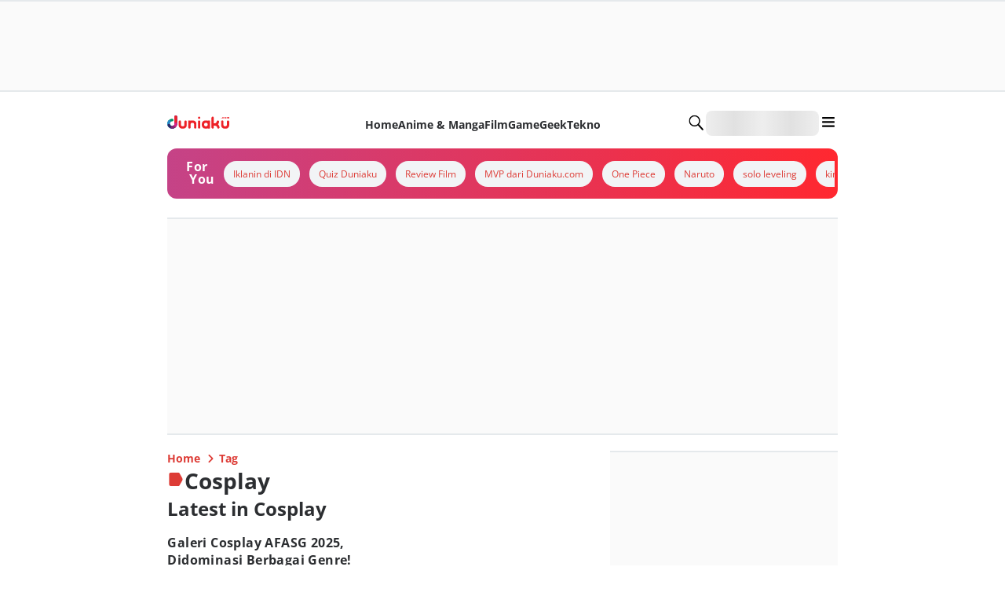

--- FILE ---
content_type: image/svg+xml
request_url: https://image.idntimes.com/post/logos/logo_idn_foundation.svg
body_size: 864
content:
<svg xmlns="http://www.w3.org/2000/svg" width="88" height="9" fill="none" viewBox="0 0 88 9"><path fill="#EC2027" d="M1.993.784A.17.17 0 0 0 1.91.635L1.079.132a.16.16 0 0 0-.165 0L.082.636A.17.17 0 0 0 0 .784v7.412c0 .061.031.118.082.149l.831.504a.16.16 0 0 0 .165 0l.832-.504a.17.17 0 0 0 .082-.15V.785M17.722.708l-.831-.504a.16.16 0 0 0-.165 0l-.832.504a.17.17 0 0 0-.082.149V4.75L12.951.833l-.058-.08s-.01-.017-.05-.044V.708h-.002l-.029-.019-.004-.001-.798-.484a.16.16 0 0 0-.165 0l-.831.504a.17.17 0 0 0-.082.149V8.12c0 .061.03.118.082.149l.831.503a.16.16 0 0 0 .165 0l.832-.503a.17.17 0 0 0 .082-.15V4.23l2.934 4.016.005-.002q.014.014.03.026l.832.503a.16.16 0 0 0 .165 0l.832-.503a.17.17 0 0 0 .082-.15V.858a.17.17 0 0 0-.082-.15M7.945 5.107c0 1.07-.83 1.937-1.853 1.937H4.978V1.932h1.114c1.023 0 1.853.868 1.853 1.938zM6.643.18H3.982a.16.16 0 0 0-.083.023l-.831.504a.17.17 0 0 0-.083.149V8.12c0 .061.032.118.083.149l.83.503a.16.16 0 0 0 .094.023h2.65c1.82 0 3.294-1.542 3.294-3.444V3.625C9.936 1.723 8.461.18 6.643.18"/><path fill="#231F20" d="M21.768 8.196V.786h4.676v1.06h-3.379V3.95h3.148v1.062h-3.148v3.185zM28.654 4.485q0 1.251.512 1.956.513.704 1.529.704c.677 0 1.163-.235 1.518-.704q.533-.705.533-1.956c0-.834-.176-1.493-.528-1.955q-.528-.693-1.523-.694c-.664 0-1.186.232-1.529.694q-.512.693-.512 1.955m-1.358 0q0-1.166.407-2.018a3.05 3.05 0 0 1 1.172-1.32q.764-.467 1.82-.467c.703 0 1.3.156 1.809.468q.764.468 1.181 1.319t.418 2.008c0 .77-.14 1.452-.418 2.023a3.14 3.14 0 0 1-1.181 1.33q-.765.473-1.81.473c-.697 0-1.308-.158-1.814-.473a3.1 3.1 0 0 1-1.172-1.33q-.412-.857-.412-2.013M38.38 8.301q-1.52 0-2.257-.793-.74-.794-.74-2.35V.785h1.297v4.363q0 .988.407 1.492.408.505 1.292.505c.59 0 .987-.169 1.272-.505q.427-.504.427-1.492V.785h1.277v4.373q0 1.556-.749 2.35-.749.793-2.227.793M42.888 8.196V.786h.975l4.113 5.56h-.262V.786h1.206v7.41h-.974l-4.103-5.561h.252v5.561zM51.787 7.072h1.197q1.286 0 1.91-.642.624-.641.624-1.945c0-.868-.209-1.525-.624-1.95q-.624-.635-1.91-.636h-1.197zM50.49 8.196V.786h2.574q1.216 0 2.056.435.84.437 1.272 1.261.432.825.432 2.003c0 .785-.144 1.444-.432 1.998a2.95 2.95 0 0 1-1.272 1.272q-.84.441-2.056.441zM60.706 2.236l-1.418 3.511-.261-.326h3.378l-.211.326-1.448-3.511zm-3.74 5.96 3.207-7.41h1.086l3.247 7.41H63.19l-.864-2.081.522.368h-4.253l.544-.368-.865 2.081zM65.984 8.196V1.9H63.64V.785h5.982V1.9h-2.342v6.297zM71.936.785h-1.297v7.411h1.297zM74.633 4.485q0 1.251.513 1.956.511.704 1.528.704c.677 0 1.163-.235 1.518-.704q.533-.705.533-1.956c0-.834-.176-1.493-.528-1.955q-.528-.693-1.523-.694c-.664 0-1.186.232-1.528.694q-.513.693-.513 1.955m-1.357 0q0-1.166.407-2.018a3.05 3.05 0 0 1 1.17-1.32q.765-.467 1.82-.467c.704 0 1.3.156 1.81.468q.765.468 1.181 1.319t.417 2.008c0 .77-.139 1.452-.417 2.023a3.14 3.14 0 0 1-1.18 1.33q-.766.473-1.81.473c-.697 0-1.31-.158-1.815-.473a3.1 3.1 0 0 1-1.172-1.33q-.412-.857-.412-2.013M81.396 8.196V.786h.975l4.113 5.56h-.262V.786h1.207v7.41h-.975L82.35 2.635h.252v5.561z"/></svg>

--- FILE ---
content_type: application/javascript; charset=UTF-8
request_url: https://duniaku.idntimes.com/_next/static/chunks/5349-23b97c5d85a919d9.js
body_size: 3550
content:
try{!function(){var n="undefined"!=typeof window?window:"undefined"!=typeof global?global:"undefined"!=typeof globalThis?globalThis:"undefined"!=typeof self?self:{},e=(new n.Error).stack;e&&(n._sentryDebugIds=n._sentryDebugIds||{},n._sentryDebugIds[e]="d4443c38-00e4-49c1-9356-44618ea66cd4",n._sentryDebugIdIdentifier="sentry-dbid-d4443c38-00e4-49c1-9356-44618ea66cd4")}()}catch(n){}"use strict";(self.webpackChunk_N_E=self.webpackChunk_N_E||[]).push([[5349],{14943:function(n,e,t){t.d(e,{o:function(){return z}});var r=t(1661),i=t(57827),o=t(72947),l=t(47465),d=t(16742),a=t(61695),u=t(31877),c=t(87961),s=t(61378),f=t(23329);function p(){let n=(0,r._)(["\n  position: relative;\n  width: ",";\n"]);return p=function(){return n},n}function h(){let n=(0,r._)(["\n  width: ",";\n  display: flex;\n  background-color: ",";\n  border-radius: ",";\n  border-color: ",";\n  border-style: solid;\n  border-width: ",";\n"]);return h=function(){return n},n}function g(){let n=(0,r._)(["\n  box-sizing: border-box;\n  padding: ",";\n  border: none;\n  &:focus {\n    border: none;\n    box-shadow: none;\n  }\n  font-family: ",";\n"]);return g=function(){return n},n}function b(){let n=(0,r._)(["\n  position: absolute;\n  top: 100%;\n  width: ",";\n  background: #fff;\n  box-shadow: 0 1px 3px 0 rgba(0, 0, 0, 0.1), 0 1px 2px 0 rgba(0, 0, 0, 0.06);\n  max-height: 300px;\n  padding: ",";\n  overflow-y: auto;\n  box-sizing: border-box;\n  border-radius: ",";\n  border-color: ",";\n  border-style: solid;\n  border-width: ",";\n  z-index: 9999;\n"]);return b=function(){return n},n}function v(){let n=(0,r._)(["\n  width: ",";\n  height: 24px;\n  border-radius: 50%;\n  position: relative;\n  animation: rotate 1s linear infinite;\n\n  &:before {\n    content: '';\n    box-sizing: border-box;\n    position: absolute;\n    inset: 0px;\n    border-radius: 50%;\n    border: "," solid #000;\n    animation: prixClipFix 2s linear infinite;\n  }\n\n  @keyframes rotate {\n    100% {\n      transform: rotate(360deg);\n    }\n  }\n\n  @keyframes prixClipFix {\n    0% {\n      clippath: polygon(50% 50%, 0 0, 0 0, 0 0, 0 0, 0 0);\n    }\n    25% {\n      clippath: polygon(50% 50%, 0 0, 100% 0, 100% 0, 100% 0, 100% 0);\n    }\n    50% {\n      clippath: polygon(50% 50%, 0 0, 100% 0, 100% 100%, 100% 100%, 100% 100%);\n    }\n    75% {\n      clippath: polygon(50% 50%, 0 0, 100% 0, 100% 100%, 0 100%, 0 100%);\n    }\n    100% {\n      clippath: polygon(50% 50%, 0 0, 100% 0, 100% 100%, 0 100%, 0 0);\n    }\n  }\n"]);return v=function(){return n},n}function m(){let n=(0,r._)(["\n  display: flex;\n  justify-content: center;\n  align-items: center;\n  width: ",";\n  padding: 12px;\n  overflow: hidden;\n"]);return m=function(){return n},n}function x(){let n=(0,r._)(["\n  width: ",";\n  overflow-x: hidden;\n"]);return x=function(){return n},n}function w(){let n=(0,r._)(["\n  padding: 8px 12px;\n  width: ",";\n  display: flex;\n  align-items: center;\n  cursor: pointer;\n  &:hover {\n    background: ",";\n  }\n"]);return w=function(){return n},n}function y(){let n=(0,r._)(["\n  padding-right: ",";\n"]);return y=function(){return n},n}let k=l.Z.div(p(),s.Q0.full),Z=l.Z.div(h(),s.Q0.full,s.O9.white,s.RZ["3"],s.O9.greyscale30,s.CT["1"]),_=(0,l.Z)(a.I)(g(),s.RZ["3"],n=>{let{fontFamily:e}=n;return e}),R=l.Z.div(b(),s.Q0.full,s.RZ["3"],s.RZ["1"],s.O9.greyscale30,s.CT["1"]),j=l.Z.div(v(),s.Q0["6"],s.CT[2]),O=l.Z.div(m(),s.Q0.full),C=l.Z.div(x(),s.Q0.full),D=l.Z.div(w(),s.Q0.full,s.O9.greyscale10),Q=(0,l.Z)(d.z)(y(),s.RZ["3"]),z=n=>{var e;let{isFetching:t,inputProps:r,option:l,onSelect:d,onChange:a,onSearch:s,isSearchOnTyping:p=!0}=n,h=(0,o.u)(),[g,b]=(0,f.useState)(!1),[v,m]=(0,f.useState)(""),[x,w]=(0,f.useState)(-1),y=(0,f.useRef)(null),z=(0,f.useMemo)(()=>{let n=null==l?void 0:l.filter(n=>{var e;return null===(e=n.name.toLowerCase())||void 0===e?void 0:e.includes(v.toLowerCase())});return null!=n?n:[]},[v,l]),E=n=>{let e=z[n];if(!e)return F();m(null==e?void 0:e.name),d&&d(e),F()},F=(0,f.useCallback)(()=>{w(-1),b(!1)},[]);(0,f.useEffect)(()=>{if(null==r?void 0:r.value){let n=z.find(n=>{let{id:e}=n;return e===r.value});m((null==n?void 0:n.name)||r.value)}},[null==r?void 0:r.value,z]);let T=()=>{s&&s(v)};return(0,i.jsxs)(k,{"data-testid":"search-suggestion",children:[(0,i.jsxs)(Z,{children:[(0,i.jsx)(_,{placeholder:null==r?void 0:r.placeholder,"data-testid":"search-input",onChange:n=>{m(n.target.value),a&&a(n)},onBlur:()=>{b(!1)},onFocus:n=>{var e;b(!0),null==r||null===(e=r.onFocus)||void 0===e||e.call(r,n)},onKeyDown:n=>{"Enter"===n.key&&T()},borderRadius:"base",fontFamily:null===(e=h.searchResult)||void 0===e?void 0:e.keyword.fontFamily,...r}),(0,i.jsx)(Q,{onClick:T,children:(0,i.jsx)(c.p,{icon:"search"})})]}),p&&g&&(0,i.jsx)(R,{children:t?(0,i.jsx)(O,{children:(0,i.jsx)(j,{"data-testid":"search-spinner"})}):(0,i.jsx)(C,{"data-testid":"search-result",children:null==z?void 0:z.map((n,e)=>{var t,r,o,l,d,a;return(0,i.jsxs)(D,{"data-testid":"search-item-result",ref:e===x?y:null,onMouseDown:()=>E(e),children:[(0,i.jsx)(c.p,{icon:"search",size:"xs"}),(0,i.jsx)(u.x,{fontFamily:null==h?void 0:null===(r=h.searchResult)||void 0===r?void 0:null===(t=r.keyword)||void 0===t?void 0:t.fontFamily,color:null==h?void 0:null===(l=h.searchResult)||void 0===l?void 0:null===(o=l.keyword)||void 0===o?void 0:o.color,fontWeight:null===(a=h.searchResult)||void 0===a?void 0:null===(d=a.keyword)||void 0===d?void 0:d.fontWeight,children:n.name})]},e)})})})]})}},38290:function(n,e,t){t.d(e,{W:function(){return u}});var r=t(1661),i=t(57827),o=t(47465),l=t(61378);function d(){let n=(0,r._)(["\n  max-width: ",";\n  margin: 0 auto;\n  padding: 0rem 2rem;\n\n  // Tablet\n  @media (min-width: 768px) and (max-width: 1024px) {\n    max-width: ",";\n    padding: 0rem 2rem;\n  }\n\n  /* Mobile devices (max-width: 767px) */\n  @media (max-width: 767px) {\n    max-width: ",";\n    padding: 0rem 1rem;\n  }\n"]);return d=function(){return n},n}let a=o.Z.div(d(),l.Q0["8/12-screen"],l.Q0.full,l.Q0.full),u=n=>(0,i.jsx)(a,{children:n.children})},7216:function(n,e,t){t.d(e,{i:function(){return u}});var r=t(1661),i=t(57827),o=t(47465),l=t(61378);function d(){let n=(0,r._)(["\n  ","\n"]);return d=function(){return n},n}let a=o.Z.div(d(),n=>{let{orientation:e,thickness:t,variant:r,color:i,margin:o,width:d,height:a}=n;return"horizontal"===e?"\n        border-bottom: ".concat(t||1,"px ").concat("dashed"===r?"dashed":"dotted"===r?"dotted":"solid"," ").concat(l.O9[i||"greyscale60"],";\n        margin: ").concat(l.RZ[o||"none"]," 0;\n        width: ").concat(l.Q0[d||"full"],";\n      "):"\n        border-left: ".concat(t||1,"px ").concat("dashed"===r?"dashed":"dotted"===r?"dotted":"solid"," ").concat(l.O9[i||"greyscale60"],";\n        margin: 0 ").concat(l.RZ[o||"none"],";\n        height: ").concat(l.Db[a||"auto"],";\n        } ").concat(l.O9[i||"greyscale60"],";\n        margin: 0 ").concat(l.RZ[o||"none"],";\n      ")}),u=n=>(0,i.jsx)(a,{...n})},11643:function(n,e,t){t.d(e,{d:function(){return p}});var r=t(1661),i=t(57827),o=t(47465),l=t(61378),d=t(23329),a=t(10909);function u(){let n=(0,r._)(["\n  position: fixed;\n  top: 0;\n  right: 0;\n  bottom: 0;\n  left: 0;\n  background-color: rgba(0, 0, 0, 0.3);\n  transition: opacity 0.3s;\n  opacity: ",";\n  z-index: ",";\n  height: ",";\n"]);return u=function(){return n},n}function c(){let n=(0,r._)(["\n  position: fixed;\n  overflow: ",";\n  z-index: 999;\n  background-color: ",";\n  font-size: ",";\n  font-weight: ",";\n  transition: transform 0.3s;\n\n  // Positioning logic using a mapping object\n  ","\n\n  // Border radius logic\n  border-radius: ","\n\n  // Transform logic based on drawer state\n  transform: ",";\n\n  // Dimension logic\n  ","\n"]);return c=function(){return n},n}let s=o.Z.div(u(),n=>n.isDrawerOpen?1:0,n=>n.isDrawerOpen?999:-1,n=>n.isDrawerOpen?"full":"0"),f=o.Z.div(c(),n=>n.isDrawerOpen?"scroll":"hidden",l.O9.white,l.CH.md,l.vC.normal,n=>({top:"top: 0; left: 0;",right:"top: 0; right: 0;",bottom:"bottom: 0; left: 0;",left:"top: 0; left: 0;"})[n.placement],n=>{var e;let t=l.iV[null!==(e=n.borderRadius)&&void 0!==e?e:"none"];return"\n      ".concat(["bottom","right"].includes(n.placement)?t:"0"," \n      ").concat(["bottom","left"].includes(n.placement)?t:"0"," \n      ").concat(["top","right"].includes(n.placement)?t:"0"," \n      ").concat(["top","left"].includes(n.placement)?t:"0",";\n    ")},n=>n.isDrawerOpen?"none":"top"===n.placement?"translateY(-100%)":"right"===n.placement?"translateX(100%)":"bottom"===n.placement?"translateY(100%)":"translateX(-100%)",n=>["bottom","top"].includes(n.placement)?"width: ".concat(l.Q0.full,"; min-height: 300px;"):"min-width: ".concat(l.Q0["1/3"],";; height: 100%;")),p=n=>{let{id:e,isOpen:t,onClose:r,borderRadius:o="md",placement:l="bottom",children:u}=n,[c,p]=(0,d.useState)(!1);(0,d.useEffect)(()=>{t?p(!0):setTimeout(()=>p(!1),300)},[t]);let h=n=>{var e;(null===(e=n.target)||void 0===e?void 0:e.id)==="overlay"&&r()};return(0,d.useEffect)(()=>(document.addEventListener("click",h),()=>{document.removeEventListener("click",h)}),[r]),(0,i.jsxs)(a.x,{id:e,children:[(0,i.jsx)(s,{isDrawerOpen:c,id:"overlay"}),(0,i.jsx)(f,{isDrawerOpen:c,placement:l,borderRadius:o,children:u})]})}},61695:function(n,e,t){t.d(e,{I:function(){return a}});var r=t(1661),i=t(57827),o=t(47465),l=t(61378);function d(){let n=(0,r._)(["\n  width: ",";\n  height: ",";\n  padding: ",";\n  padding-left: ",";\n  padding-right: ",";\n  padding-top: ",";\n  padding-bottom: ",";\n\n  margin: ",";\n  margin-left: ",";\n  margin-right: ",";\n  margin-top: ",";\n  margin-bottom: ",";\n\n  background-color: ",";\n\n  border: ",";\n  border-top: ",";\n  border-bottom: ",";\n  border-left: ",";\n  border-right: ",";\n  border-color: ",";\n\n  border-radius: ",";\n  ","\n  font-size: ",";\n  line-height: 1.5;\n  outline: none;\n  &:focus {\n    border-color: ",";\n    box-shadow: 0 0 0 1px ",";\n  }\n"]);return d=function(){return n},n}let a=n=>(0,i.jsx)(u,{id:n.id,type:n.type||"text",name:n.name,placeholder:n.placeholder,value:n.value,onChange:n.onChange,...n}),u=o.Z.input(d(),n=>{let{width:e}=n;return l.Q0[e||"full"]},n=>{let{height:e}=n;return l.Db[e||"auto"]},n=>{let{padding:e}=n;return l.RZ[e||"none"]},n=>{let{paddingX:e,paddingLeft:t}=n;return(0,l.dx)(e,t)},n=>{let{paddingX:e,paddingRight:t}=n;return(0,l.dx)(e,t)},n=>{let{paddingY:e,paddingTop:t}=n;return(0,l.vB)(e,t)},n=>{let{paddingY:e,paddingBottom:t}=n;return(0,l.vB)(e,t)},n=>{let{margin:e}=n;return l.RZ[e||"none"]},n=>{let{marginX:e,marginLeft:t}=n;return(0,l.dx)(e,t)},n=>{let{marginX:e,marginRight:t}=n;return(0,l.dx)(e,t)},n=>{let{marginY:e,marginTop:t}=n;return(0,l.vB)(e,t)},n=>{let{marginY:e,marginBottom:t}=n;return(0,l.vB)(e,t)},n=>{var e;return l.O9[null!==(e=n.backgroundColor)&&void 0!==e?e:"default"]},n=>{let{border:e,borderStyle:t}=n;return(0,l.dR)(e,t)},n=>{let{borderTop:e,borderStyle:t}=n;return(0,l.dR)(e,t)},n=>{let{borderBottom:e,borderStyle:t}=n;return(0,l.dR)(e,t)},n=>{let{borderLeft:e,borderStyle:t}=n;return(0,l.dR)(e,t)},n=>{let{borderRight:e,borderStyle:t}=n;return(0,l.dR)(e,t)},n=>{let{borderColor:e}=n;return e&&l.O9[e]},n=>{var e;return l.iV[null!==(e=n.borderRadius)&&void 0!==e?e:"none"]},n=>{let{borderWidth:e}=n;return e&&"border-width: ".concat(l.CT[e],";")},n=>{var e;return l.CH[null!==(e=n.fontSize)&&void 0!==e?e:"md"]},l.O9.greyscale30,l.O9.greyscale30)},84215:function(n,e,t){t.d(e,{O:function(){return h}});var r=t(1661),i=t(57827),o=t(87283),l=t(47465),d=t(61378);function a(){let n=(0,r._)(["\n  0% {\n    background-position: 0 0;\n  }\n  100% {\n    background-position: 100% 0;\n  }\n"]);return a=function(){return n},n}function u(){let n=(0,r._)(["\n  background: linear-gradient(to right, #eee, #e1e1e1, #eee);\n  background-size: 50%;\n  animation: "," 1.5s linear infinite;\n  height: ",";\n  width: ",";\n  border-radius: ",";\n"]);return u=function(){return n},n}function c(){let n=(0,r._)(["\n  background: linear-gradient(to right, #eee, #e1e1e1, #eee);\n  background-size: 50%;\n  animation: "," 1.5s linear infinite;\n  height: ",";\n  width: ",";\n  border-radius: ",";\n"]);return c=function(){return n},n}let s=(0,o.F4)(a()),f=l.Z.div(u(),s,n=>{let{height:e}=n;return d.Db[e||"24"]},n=>{let{width:e}=n;return d.Q0[e||"80"]},n=>{let{borderRadius:e}=n;return d.iV[null!=e?e:"lg"]}),p=l.Z.div(c(),s,n=>{let{height:e}=n;return d.Db[e||"24"]},n=>{let{width:e}=n;return d.Q0[e||"24"]},n=>{let{borderRadius:e}=n;return d.iV[null!=e?e:"full"]}),h=n=>"circle"===n.variant?(0,i.jsx)(p,{id:n.id,...n}):(0,i.jsx)(f,{id:n.id,...n})},32490:function(n,e,t){t.d(e,{v:function(){return d}});var r=t(57827),i=t(50166),o=t(82268);let l=new i.S,d=n=>{let{children:e}=n;return(0,r.jsx)(o.aH,{client:l,children:e})}}}]);

--- FILE ---
content_type: image/svg+xml
request_url: https://image.idntimes.com/post/logos/logo_idntimes.svg
body_size: 613
content:
<svg xmlns="http://www.w3.org/2000/svg" width="82" height="13" fill="none" viewBox="0 0 82 13"><path fill="#EC2027" d="M3.166.977a.25.25 0 0 0-.13-.215L1.713.034a.27.27 0 0 0-.263 0L.131.762A.25.25 0 0 0 0 .977V11.69c0 .09.05.171.13.215l1.322.728a.27.27 0 0 0 .262 0l1.321-.728a.25.25 0 0 0 .13-.215V.977M28.16.866 26.836.138a.27.27 0 0 0-.261 0l-1.322.728a.25.25 0 0 0-.13.215v5.63l-4.547-5.664-.092-.117s-.015-.023-.079-.063h-.003q-.02-.014-.046-.028L20.35.837 19.082.138a.27.27 0 0 0-.262 0L17.5.866a.25.25 0 0 0-.13.215v10.5c0 .09.049.172.13.216l1.321.728a.27.27 0 0 0 .262 0l1.322-.728a.25.25 0 0 0 .13-.215V5.958l4.661 5.806.009-.003a.2.2 0 0 0 .05.036l1.322.728a.27.27 0 0 0 .261 0l1.322-.728a.25.25 0 0 0 .13-.215v-10.5a.25.25 0 0 0-.13-.216M12.623 7.224c0 1.547-1.318 2.8-2.944 2.8H7.91v-7.39h1.77c1.626 0 2.944 1.255 2.944 2.801zM10.554.104H6.325a.3.3 0 0 0-.131.034l-1.32.728a.25.25 0 0 0-.131.215v10.5c0 .089.05.171.13.215l1.32.728a.27.27 0 0 0 .148.032h4.212c2.89 0 5.234-2.228 5.234-4.978V5.08c0-2.75-2.344-4.978-5.234-4.978"/><path fill="#231F20" d="M38.31 11.69V2.588h-3.722V.977h9.504v1.61H40.37v9.103zM47.768.977h-2.06V11.69h2.06zM50.286 11.69V.977h1.805l4.138 8.859h-.495L59.87.976h1.79V11.69h-1.87V3.742h.575L56.58 11.69h-1.23l-3.786-7.948h.592v7.948zM64.195 11.69V.977h7.588v1.535h-5.607v2.963h5.24v1.55h-5.24v3.115h5.607v1.55zM77.572 11.843a9 9 0 0 1-2.5-.327q-1.142-.327-1.957-.905l.64-1.534q.542.365 1.134.615t1.262.38q.671.13 1.421.13 1.263 0 1.822-.396.56-.395.559-1.033 0-.562-.384-.859-.383-.296-1.373-.494l-1.805-.35q-1.55-.304-2.317-1.018-.766-.714-.766-1.915 0-1.004.56-1.749.558-.743 1.565-1.154t2.349-.41q1.199 0 2.22.327 1.022.328 1.71.934l-.64 1.46a4.8 4.8 0 0 0-1.5-.814 5.9 5.9 0 0 0-1.822-.265q-1.135 0-1.765.418-.63.419-.631 1.148 0 .563.391.896t1.334.517l1.79.334q1.597.304 2.365.995.766.691.766 1.862.001.957-.544 1.68-.542.72-1.533 1.124-.99.403-2.349.403"/></svg>

--- FILE ---
content_type: application/javascript; charset=UTF-8
request_url: https://duniaku.idntimes.com/_next/static/chunks/2-fe983311374ab5a4.js
body_size: 3185
content:
try{!function(){var e="undefined"!=typeof window?window:"undefined"!=typeof global?global:"undefined"!=typeof globalThis?globalThis:"undefined"!=typeof self?self:{},t=(new e.Error).stack;t&&(e._sentryDebugIds=e._sentryDebugIds||{},e._sentryDebugIds[t]="fc4c5681-4f6e-41d9-82dc-e206d68e1f1b",e._sentryDebugIdIdentifier="sentry-dbid-fc4c5681-4f6e-41d9-82dc-e206d68e1f1b")}()}catch(e){}"use strict";(self.webpackChunk_N_E=self.webpackChunk_N_E||[]).push([[2],{30587:function(e,t,n){n.d(t,{bY:function(){return l},dQ:function(){return u}});var o=n(25049),r=function(e,t){var n="function"==typeof Symbol&&e[Symbol.iterator];if(!n)return e;var o,r,i=n.call(e),l=[];try{for(;(void 0===t||t-- >0)&&!(o=i.next()).done;)l.push(o.value)}catch(e){r={error:e}}finally{try{o&&!o.done&&(n=i.return)&&n.call(i)}finally{if(r)throw r.error}}return l},i=new o.k("Amplify"),l=function(){function e(){this._components=[],this._config={},this._modules={},this.Auth=null,this.Analytics=null,this.API=null,this.Credentials=null,this.Storage=null,this.I18n=null,this.Cache=null,this.PubSub=null,this.Interactions=null,this.Pushnotification=null,this.UI=null,this.XR=null,this.Predictions=null,this.DataStore=null,this.Geo=null,this.Logger=o.k,this.ServiceWorker=null}return e.prototype.register=function(e){i.debug("component registered in amplify",e),this._components.push(e),"function"==typeof e.getModuleName?(this._modules[e.getModuleName()]=e,this[e.getModuleName()]=e):i.debug("no getModuleName method for component",e),e.configure(this._config)},e.prototype.configure=function(e){var t=this;return e&&(this._config=Object.assign(this._config,e),i.debug("amplify config",this._config),Object.entries(this._modules).forEach(function(e){var n=r(e,2),o=(n[0],n[1]);Object.keys(o).forEach(function(e){t._modules[e]&&(o[e]=t._modules[e])})}),this._components.map(function(e){e.configure(t._config)})),this._config},e.prototype.addPluggable=function(e){e&&e.getCategory&&"function"==typeof e.getCategory&&this._components.map(function(t){t.addPluggable&&"function"==typeof t.addPluggable&&t.addPluggable(e)})},e}(),u=new l},25049:function(e,t,n){n.d(t,{k:function(){return f}});var o,r,i=n(2983),l=function(e){var t="function"==typeof Symbol&&Symbol.iterator,n=t&&e[t],o=0;if(n)return n.call(e);if(e&&"number"==typeof e.length)return{next:function(){return e&&o>=e.length&&(e=void 0),{value:e&&e[o++],done:!e}}};throw TypeError(t?"Object is not iterable.":"Symbol.iterator is not defined.")},u=function(e,t){var n="function"==typeof Symbol&&e[Symbol.iterator];if(!n)return e;var o,r,i=n.call(e),l=[];try{for(;(void 0===t||t-- >0)&&!(o=i.next()).done;)l.push(o.value)}catch(e){r={error:e}}finally{try{o&&!o.done&&(n=i.return)&&n.call(i)}finally{if(r)throw r.error}}return l},s=function(){for(var e=[],t=0;t<arguments.length;t++)e=e.concat(u(arguments[t]));return e},a={VERBOSE:1,DEBUG:2,INFO:3,WARN:4,ERROR:5};(o=r||(r={})).DEBUG="DEBUG",o.ERROR="ERROR",o.INFO="INFO",o.WARN="WARN",o.VERBOSE="VERBOSE";var f=function(){function e(e,t){void 0===t&&(t=r.WARN),this.name=e,this.level=t,this._pluggables=[]}return e.prototype._padding=function(e){return e<10?"0"+e:""+e},e.prototype._ts=function(){var e=new Date;return[this._padding(e.getMinutes()),this._padding(e.getSeconds())].join(":")+"."+e.getMilliseconds()},e.prototype.configure=function(e){return e&&(this._config=e),this._config},e.prototype._log=function(t){for(var n,o,i=[],u=1;u<arguments.length;u++)i[u-1]=arguments[u];var s=this.level;e.LOG_LEVEL&&(s=e.LOG_LEVEL),"undefined"!=typeof window&&window.LOG_LEVEL&&(s=window.LOG_LEVEL);var f=a[s];if(a[t]>=f){var c=console.log.bind(console);t===r.ERROR&&console.error&&(c=console.error.bind(console)),t===r.WARN&&console.warn&&(c=console.warn.bind(console));var d="["+t+"] "+this._ts()+" "+this.name,g="";if(1===i.length&&"string"==typeof i[0])c(g=d+" - "+i[0]);else if(1===i.length)g=d+" "+i[0],c(d,i[0]);else if("string"==typeof i[0]){var h=i.slice(1);1===h.length&&(h=h[0]),g=d+" - "+i[0]+" "+h,c(d+" - "+i[0],h)}else g=d+" "+i,c(d,i);try{for(var p=l(this._pluggables),y=p.next();!y.done;y=p.next()){var b=y.value,m={message:g,timestamp:Date.now()};b.pushLogs([m])}}catch(e){n={error:e}}finally{try{y&&!y.done&&(o=p.return)&&o.call(p)}finally{if(n)throw n.error}}}},e.prototype.log=function(){for(var e=[],t=0;t<arguments.length;t++)e[t]=arguments[t];this._log.apply(this,s([r.INFO],e))},e.prototype.info=function(){for(var e=[],t=0;t<arguments.length;t++)e[t]=arguments[t];this._log.apply(this,s([r.INFO],e))},e.prototype.warn=function(){for(var e=[],t=0;t<arguments.length;t++)e[t]=arguments[t];this._log.apply(this,s([r.WARN],e))},e.prototype.error=function(){for(var e=[],t=0;t<arguments.length;t++)e[t]=arguments[t];this._log.apply(this,s([r.ERROR],e))},e.prototype.debug=function(){for(var e=[],t=0;t<arguments.length;t++)e[t]=arguments[t];this._log.apply(this,s([r.DEBUG],e))},e.prototype.verbose=function(){for(var e=[],t=0;t<arguments.length;t++)e[t]=arguments[t];this._log.apply(this,s([r.VERBOSE],e))},e.prototype.addPluggable=function(e){e&&e.getCategoryName()===i.YG&&(this._pluggables.push(e),e.configure(this._config))},e.prototype.listPluggables=function(){return this._pluggables},e.LOG_LEVEL=null,e}()},2983:function(e,t,n){n.d(t,{CO:function(){return r},HF:function(){return i},I6:function(){return s},PZ:function(){return a},YG:function(){return l},x7:function(){return o},yB:function(){return u}});var o=26,r=1048576,i=256e3,l="Logging",u="AWSCloudWatch",s="No credentials",a=["ResourceNotFoundException","InvalidSequenceTokenException"]},73859:function(e,t,n){n.d(t,{iv:function(){return a},xB:function(){return s}});var o=n(72947),r=n(23329),i=n(15326),l=n(24612),u=n(36225);n(80016),n(15651);var s=(0,o.w)(function(e,t){var n=e.styles,s=(0,u.O)([n],void 0,r.useContext(o.T));if(!o.i){for(var a,f=s.name,c=s.styles,d=s.next;void 0!==d;)f+=" "+d.name,c+=d.styles,d=d.next;var g=!0===t.compat,h=t.insert("",{name:f,styles:c},t.sheet,g);return g?null:r.createElement("style",((a={})["data-emotion"]=t.key+"-global "+f,a.dangerouslySetInnerHTML={__html:h},a.nonce=t.sheet.nonce,a))}var p=r.useRef();return(0,l.j)(function(){var e=t.key+"-global",n=new t.sheet.constructor({key:e,nonce:t.sheet.nonce,container:t.sheet.container,speedy:t.sheet.isSpeedy}),o=!1,r=document.querySelector('style[data-emotion="'+e+" "+s.name+'"]');return t.sheet.tags.length&&(n.before=t.sheet.tags[0]),null!==r&&(o=!0,r.setAttribute("data-emotion",e),n.hydrate([r])),p.current=[n,o],function(){n.flush()}},[t]),(0,l.j)(function(){var e=p.current,n=e[0];if(e[1]){e[1]=!1;return}if(void 0!==s.next&&(0,i.My)(t,s.next,!0),n.tags.length){var o=n.tags[n.tags.length-1].nextElementSibling;n.before=o,n.flush()}t.insert("",s,n,!1)},[t,s.name]),null});function a(){for(var e=arguments.length,t=Array(e),n=0;n<e;n++)t[n]=arguments[n];return(0,u.O)(t)}},25630:function(e,t,n){n.d(t,{default:function(){return r.a}});var o=n(99064),r=n.n(o)},99064:function(e,t,n){Object.defineProperty(t,"__esModule",{value:!0}),Object.defineProperty(t,"default",{enumerable:!0,get:function(){return i}});let o=n(39716);n(57827),n(23329);let r=o._(n(53537));function i(e,t){var n;let o={loading:e=>{let{error:t,isLoading:n,pastDelay:o}=e;return null}};"function"==typeof e&&(o.loader=e);let i={...o,...t};return(0,r.default)({...i,modules:null==(n=i.loadableGenerated)?void 0:n.modules})}("function"==typeof t.default||"object"==typeof t.default&&null!==t.default)&&void 0===t.default.__esModule&&(Object.defineProperty(t.default,"__esModule",{value:!0}),Object.assign(t.default,t),e.exports=t.default)},99685:function(e,t,n){Object.defineProperty(t,"__esModule",{value:!0}),Object.defineProperty(t,"BailoutToCSR",{enumerable:!0,get:function(){return r}});let o=n(10561);function r(e){let{reason:t,children:n}=e;if("undefined"==typeof window)throw new o.BailoutToCSRError(t);return n}},53537:function(e,t,n){Object.defineProperty(t,"__esModule",{value:!0}),Object.defineProperty(t,"default",{enumerable:!0,get:function(){return a}});let o=n(57827),r=n(23329),i=n(99685),l=n(36491);function u(e){return{default:e&&"default"in e?e.default:e}}let s={loader:()=>Promise.resolve(u(()=>null)),loading:null,ssr:!0},a=function(e){let t={...s,...e},n=(0,r.lazy)(()=>t.loader().then(u)),a=t.loading;function f(e){let u=a?(0,o.jsx)(a,{isLoading:!0,pastDelay:!0,error:null}):null,s=t.ssr?(0,o.jsxs)(o.Fragment,{children:["undefined"==typeof window?(0,o.jsx)(l.PreloadCss,{moduleIds:t.modules}):null,(0,o.jsx)(n,{...e})]}):(0,o.jsx)(i.BailoutToCSR,{reason:"next/dynamic",children:(0,o.jsx)(n,{...e})});return(0,o.jsx)(r.Suspense,{fallback:u,children:s})}return f.displayName="LoadableComponent",f}},36491:function(e,t,n){Object.defineProperty(t,"__esModule",{value:!0}),Object.defineProperty(t,"PreloadCss",{enumerable:!0,get:function(){return i}});let o=n(57827),r=n(63701);function i(e){let{moduleIds:t}=e;if("undefined"!=typeof window)return null;let n=(0,r.getExpectedRequestStore)("next/dynamic css"),i=[];if(n.reactLoadableManifest&&t){let e=n.reactLoadableManifest;for(let n of t){if(!e[n])continue;let t=e[n].files.filter(e=>e.endsWith(".css"));i.push(...t)}}return 0===i.length?null:(0,o.jsx)(o.Fragment,{children:i.map(e=>(0,o.jsx)("link",{precedence:"dynamic",rel:"stylesheet",href:n.assetPrefix+"/_next/"+encodeURI(e),as:"style"},e))})}}}]);

--- FILE ---
content_type: application/javascript; charset=UTF-8
request_url: https://duniaku.idntimes.com/_next/static/chunks/app/(root)/error-aa5379fd96e77c2e.js
body_size: 603
content:
try{!function(){var e="undefined"!=typeof window?window:"undefined"!=typeof global?global:"undefined"!=typeof globalThis?globalThis:"undefined"!=typeof self?self:{},n=(new e.Error).stack;n&&(e._sentryDebugIds=e._sentryDebugIds||{},e._sentryDebugIds[n]="e9ec9a01-dca9-4b42-9349-3fe14f510a9f",e._sentryDebugIdIdentifier="sentry-dbid-e9ec9a01-dca9-4b42-9349-3fe14f510a9f")}()}catch(e){}(self.webpackChunk_N_E=self.webpackChunk_N_E||[]).push([[4701],{23426:function(e,n,f){Promise.resolve().then(f.bind(f,82061))},82061:function(e,n,f){"use strict";f.r(n);var t=f(57827),s=f(95279),d=f(23329),u=f(75081);n.default=e=>{let{error:n,reset:f}=e;return(0,d.useEffect)(()=>{s.Tb(n)},[n]),(0,t.jsx)(u.Z,{})}}},function(e){e.O(0,[881,5081,3611,4354,70,1744],function(){return e(e.s=23426)}),_N_E=e.O()}]);